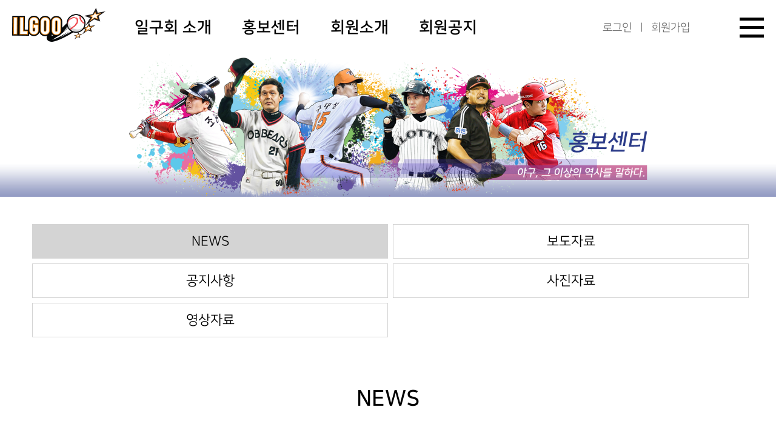

--- FILE ---
content_type: text/html; charset=euc-kr
request_url: http://ilgoo.com/bbs/board.php?bo_table=news_top
body_size: 5114
content:
<!-- <!DOCTYPE HTML PUBLIC "-//W3C//DTD HTML 4.01 Transitional//EN"> -->
<!DOCTYPE html>
<head>
<meta http-equiv="content-type" content="text/html; charset=euc-kr">
    <meta http-equiv="X-UA-Compatible">
    <meta name="viewport" content="width=device-width, initial-scale=1.0">
<title>일구회 홈페이지에 오신걸 환영합니다.</title>

<meta http-equiv='imagetoolbar' CONTENT='no'>

<script language="javascript">
// 자바스크립트에서 사용하는 전역변수 선언
var g4_path      = "..";
var g4_bbs       = "bbs";
var g4_bbs_img   = "img";
var g4_url       = "http://www.ilgoo.com";
var g4_is_member = "";
var g4_is_admin  = "";
var g4_bo_table  = "news_top";
var g4_sca       = "";
var g4_charset   = "euc-kr";
var g4_cookie_domain = ".ilgoo.com";
var g4_is_gecko  = navigator.userAgent.toLowerCase().indexOf("gecko") != -1;
var g4_is_ie     = navigator.userAgent.toLowerCase().indexOf("msie") != -1;
</script>
<script type="text/javascript" src="../js/common.js"></script>
<SCRIPT language=JavaScript src="/include/js/sitelink.js"></SCRIPT>
    <link rel="stylesheet" href="/n_style/import.css">
    <script src="https://cdn.jsdelivr.net/npm/swiper/swiper-bundle.min.js"></script>
    <link rel="stylesheet" href="https://cdn.jsdelivr.net/npm/swiper/swiper-bundle.min.css" />
</head>
<body>
    <div class="wrapper">

        <!-- header -->
<div class="pc-header-wrapper">
    <header class="header-wrapper">
        <div class="header-wrap">
            <div class="container-01">
                <!-- logo -->
                <div class="logo-wrap">
                    <a href="/" target="_top">
                        <img src="../../n_images/common/logo_01.png" alt="ILGOO">
                    </a>
                </div>

                <!-- gnb -->
                <nav class="gnb-wrap">
                    <ul class="gnb-list">
                        <li class="item">
                            <span class="item-cont">일구회 소개</span>
                            <div class="lnb-wrapper">
                                <div class="lnb-wrap">
                                    <ul class="lnb-list">
                                        <li class="item">
                                            <a href="../../n_introduction/greeting.php" class="item-cont">인사말</a>
                                        </li>
                                        <li class="item">
                                            <a href="../../n_introduction/organization_chart.php"
                                                class="item-cont">조직도</a>
                                        </li>
                                        <li class="item">
                                            <a href="../../n_introduction/ceo_history.php" class="item-cont">역대회장소개</a>
                                        </li>
                                        <li class="item">
                                            <a href="../../n_introduction/winner_list.php" class="item-cont">일구상 수상자</a>
                                        </li>
                                        <li class="item">
                                            <a href="../../n_introduction/address.php" class="item-cont">찾아오시는 길</a>
                                        </li>
                                    </ul>

                                    <button type="button" title="제품 하위메뉴 닫기" class="lnb-close-btn">
                                        <span class="line"></span>
                                        <span class="line"></span>
                                    </button>
                                </div>
                            </div>
                        </li>
                        <li class="item">
                            <span class="item-cont">홍보센터</span>
                            <div class="lnb-wrapper">
                                <div class="lnb-wrap">
                                    <ul class="lnb-list">
                                        <li class="item">
                                            <a href="/bbs/board.php?bo_table=news_top" class="item-cont">NEWS</a>
                                        </li>
                                        <li class="item">
                                            <a href="/bbs/board.php?bo_table=news_report" class="item-cont">보도자료</a>
                                        </li>
                                        <li class="item">
                                            <a href="/bbs/board.php?bo_table=board_notice" class="item-cont">공지사항</a>
                                        </li>
                                        <li class="item">
                                            <a href="/bbs/board.php?bo_table=gallery_ilgoo" class="item-cont">사진자료</a>
                                        </li>
                                        <li class="item">
                                            <a href="/bbs/board.php?bo_table=gallery_movie" class="item-cont">영상자료</a>
                                        </li>
                                    </ul>

                                    <button type="button" title="제품 하위메뉴 닫기" class="lnb-close-btn">
                                        <span class="line"></span>
                                        <span class="line"></span>
                                    </button>
                                </div>
                            </div>
                        </li>
                        <li class="item">
                            <span class="item-cont">회원소개</span>
                            <div class="lnb-wrapper">
                                <div class="lnb-wrap">
                                    <ul class="lnb-list">
                                        <li class="item">
                                            <a href="../../n_mem_introduction/member_register_list.php"
                                                class="item-cont">회원기록실</a>
                                        </li>
                                        <li class="item">
                                            <a href="/bbs/board.php?bo_table=ilgoo_company" class="item-cont">회원업체소개</a>
                                        </li>
                                        <li class="item">
                                            <a href="/bbs/board.php?bo_table=gallery_event3" class="item-cont">신입회원</a>
                                        </li>
										<li class="item">
                                            <a href="/bbs/board.php?bo_table=gallery_event2" class="item-cont">회원추모관</a>
                                        </li>
                                    </ul>

                                    <button type="button" title="제품 하위메뉴 닫기" class="lnb-close-btn">
                                        <span class="line"></span>
                                        <span class="line"></span>
                                    </button>
                                </div>
                            </div>
                        </li>
                        <li class="item">
                            <span class="item-cont">회원공지</span>
                            <div class="lnb-wrapper">
                                <div class="lnb-wrap">
                                    <ul class="lnb-list">
                                        <li class="item">
                                            <a href="/bbs/board.php?bo_table=board_notice_mb" class="item-cont">회원공지</a>
                                        </li>
                                        <li class="item">
                                            <a href="/bbs/board.php?bo_table=gallery_event" class="item-cont">회원소식</a>
                                        </li>
                                    </ul>

                                    <button type="button" title="제품 하위메뉴 닫기" class="lnb-close-btn">
                                        <span class="line"></span>
                                        <span class="line"></span>
                                    </button>
                                </div>
                            </div>
                        </li>
                    </ul>
                </nav>
            </div>

            <div class="container-02">
                <div class="sub-gnb-wrap">
                    <ul class="sub-gnb-list">

						<li class="item">
                            <a href="javascript:sitelink('login');" class="item-cont">로그인</a>
                        </li>
                        <li class="item">
                            <a href="javascript:sitelink('join');" class="item-cont">회원가입</a>
                        </li>
						
						
                    </ul>
				
				</div>

				

                <button type="button" title="전체 메뉴 열기" class="gnb-btn">
                    <span class="line"></span>
                    <span class="line"></span>
                    <span class="line"></span>
                </button>
            </div>
        </div>
    </header>

    <header class="full-header-wrapper">
        <div class="full-header-wrap">
            <div class="container-01">
                <div class="logo-wrap">
                    <a href="/">
                        <img src="../../n_images/common/logo_01.png" alt="ILGOO">
                    </a>
                </div>
            </div>

            <div class="container-02">
                <nav class="gnb-wrap">
                    <ul class="gnb-list">
                        <li class="item">
                            <a href="../../n_introduction/greeting.php" class="item-cont">일구회 소개</a>
                            <div class="lnb-wrap">
                                <ul class="lnb-list">
                                    <li class="item">
                                        <a href="../../n_introduction/greeting.php" class="item-cont">인사말</a>
                                    </li>
                                    <li class="item">
                                        <a href="../../n_introduction/organization_chart.php" class="item-cont">조직도</a>
                                    </li>
                                    <li class="item">
                                        <a href="../../n_introduction/ceo_history.php" class="item-cont">역대회장소개</a>
                                    </li>
                                    <li class="item">
                                        <a href="../../n_introduction/winner_list.php" class="item-cont">일구상 수상자</a>
                                    </li>
                                    <li class="item">
                                        <a href="../../n_introduction/address.php" class="item-cont">찾아오시는 길</a>
                                    </li>
                                </ul>
                            </div>
                        </li>
                        <li class="item">
                            <a href="/bbs/board.php?bo_table=news_top" class="item-cont">홍보센터</a>
                            <div class="lnb-wrap">
                                <ul class="lnb-list">
                                    <li class="item">
                                        <a href="/bbs/board.php?bo_table=news_top" class="item-cont">NEWS</a>
                                    </li>
                                    <li class="item">
                                        <a href="/bbs/board.php?bo_table=news_report" class="item-cont">보도자료</a>
                                    </li>
                                    <li class="item">
                                        <a href="/bbs/board.php?bo_table=board_notice" class="item-cont">공지사항</a>
                                    </li>
                                    <li class="item">
                                        <a href="/bbs/board.php?bo_table=gallery_ilgoo" class="item-cont">사진자료</a>
                                    </li>
                                    <li class="item">
                                        <a href="/bbs/board.php?bo_table=gallery_movie" class="item-cont">영상자료</a>
                                    </li>
                                </ul>
                            </div>
                        </li>
                        <li class="item">
                            <a href="#" class="item-cont">회원소개</a>
                            <div class="lnb-wrap">
                                <ul class="lnb-list">
                                    <li class="item">
                                        <a href="../../n_mem_introduction/member_register_list.php"
                                            class="item-cont">회원기록실</a>
                                    </li>
                                    <li class="item">
                                        <a href="/bbs/board.php?bo_table=ilgoo_company" class="item-cont">회원업체소개</a>
                                    </li>
                                    <li class="item">
                                        <a href="/bbs/board.php?bo_table=gallery_event3" class="item-cont">신입회원</a>
                                    </li>									
                                    <li class="item">
                                        <a href="/bbs/board.php?bo_table=gallery_event2" class="item-cont">회원추모관</a>
                                    </li>
                                </ul>
                            </div>
                        </li>
                        <li class="item">
                            <a href="#" class="item-cont">회원공지</a>
                            <div class="lnb-wrap">
                                <ul class="lnb-list">
                                    <li class="item">
                                        <a href="/bbs/board.php?bo_table=board_notice_mb" class="item-cont">회원공지</a>
                                    </li>
                                    <li class="item">
                                        <a href="/bbs/board.php?bo_table=gallery_event" class="item-cont">회원소식</a>
                                    </li>
                                </ul>
                            </div>
                        </li>
                        <li class="item">
                            <a href="#" class="item-cont">회원서비스</a>
                            <div class="lnb-wrap">
                                <ul class="lnb-list">

								   
									<li class="item">
                                        <a href="javascript:sitelink('login');" class="item-cont">로그인</a>
                                    </li>
                                    <li class="item">
                                        <a href="javascript:sitelink('join');" class="item-cont">회원가입</a>
                                    </li>
                                    <li class="item">
                                        <a href="javascript:sitelink('id_pw');" class="item-cont">아이디/비번 찾기</a>
                                    </li>

									
                                    <li class="item">
                                        <a href="javascript:sitelink('provision');" class="item-cont">이용약관</a>
                                    </li>
                                    <li class="item">
                                        <a href="javascript:sitelink('policy');" class="item-cont">개인정보처리방침</a>
                                    </li>
                                </ul>
                            </div>
                        </li>
                    </ul>
                </nav>
            </div>

            <div class="gnb-btn-wrap">
                <button type="button" title="전체 메뉴 닫기" class="gnb-btn close">
                    <span class="line"></span>
                    <span class="line"></span>
                    <span class="line"></span>
                </button>
            </div>
        </div>
    </header>
</div>

<header class="m-header-wrapper">
    <div class="m-header-wrap">
        <div class="container-01">
            <!-- logo -->
            <div class="logo-wrap">
                <a href="/">
                    <img src="../../n_images/common/logo_01.png" alt="ILGOO">
                </a>
            </div>

            <button type="button" title="메뉴 열기" class="gnb-btn open mo">
                <span class="line"></span>
                <span class="line"></span>
                <span class="line"></span>
            </button>
        </div>

        <div class="container-02">
            <div class="sub-gnb-wrap">
                <ul class="sub-gnb-list">
                    <li class="item">
                        <a href="javascript:sitelink('login');" class="item-cont">로그인</a>
                    </li>
                    <li class="item">
                        <a href="javascript:sitelink('join');" class="item-cont">회원가입</a>
                    </li>
                </ul>
            </div>

            <!-- gnb -->
            <nav class="gnb-wrap">
                <ul class="gnb-list">
                    <li class="item">
                        <span class="item-cont">일구회 소개</span>
                        <div class="lnb-wrapper">
                            <div class="lnb-wrap">
                                <ul class="lnb-list">
                                    <li class="item">
                                        <a href="../../n_introduction/greeting.php" class="item-cont">인사말</a>
                                    </li>
                                    <li class="item">
                                        <a href="../../n_introduction/organization_chart.php" class="item-cont">조직도</a>
                                    </li>
                                    <li class="item">
                                        <a href="../../n_introduction/ceo_history.php" class="item-cont">역대회장소개</a>
                                    </li>
                                    <li class="item">
                                        <a href="../../n_introduction/winner_list.php" class="item-cont">일구상 수상자</a>
                                    </li>
                                    <li class="item">
                                        <a href="../../n_introduction/address.php" class="item-cont">찾아오시는 길</a>
                                    </li>
                                </ul>
                            </div>
                        </div>
                    </li>
                    <li class="item">
                        <span class="item-cont">홍보센터</span>
                        <div class="lnb-wrapper">
                            <div class="lnb-wrap">
                                <ul class="lnb-list">
                                    <li class="item">
                                        <a href="/bbs/board.php?bo_table=news_top" class="item-cont">NEWS</a>
                                    </li>
                                    <li class="item">
                                        <a href="/bbs/board.php?bo_table=news_report" class="item-cont">보도자료</a>
                                    </li>
                                    <li class="item">
                                        <a href="/bbs/board.php?bo_table=board_notice" class="item-cont">공지사항</a>
                                    </li>
                                    <li class="item">
                                        <a href="/bbs/board.php?bo_table=gallery_ilgoo" class="item-cont">사진자료</a>
                                    </li>
                                    <li class="item">
                                        <a href="/bbs/board.php?bo_table=gallery_movie" class="item-cont">영상자료</a>
                                    </li>
                                </ul>
                            </div>
                        </div>
                    </li>
                    <li class="item">
                        <span class="item-cont">회원소개</span>
                        <div class="lnb-wrapper">
                            <div class="lnb-wrap">
                                <ul class="lnb-list">
                                    <li class="item">
                                        <a href="../../n_mem_introduction/member_register_list.php"
                                            class="item-cont">회원기록실</a>
                                    </li>
                                    <li class="item">
                                        <a href="/bbs/board.php?bo_table=ilgoo_company" class="item-cont">회원업체소개</a>
                                    </li>
                                    <li class="item">
                                        <a href="/bbs/board.php?bo_table=gallery_event3" class="item-cont">신입회원</a>
                                    </li>																		
									<li class="item">
                                            <a href="/bbs/board.php?bo_table=gallery_event2" class="item-cont">회원추모관</a>
                                    </li>
                                </ul>
                            </div>
                        </div>
                    </li>
                    <li class="item">
                        <span class="item-cont">회원공지</span>
                        <div class="lnb-wrapper">
                            <div class="lnb-wrap">
                                <ul class="lnb-list">
                                    <li class="item">
                                        <a href="/bbs/board.php?bo_table=board_notice_mb" class="item-cont">회원공지</a>
                                    </li>
                                    <li class="item">
                                        <a href="/bbs/board.php?bo_table=gallery_event" class="item-cont">회원소식</a>
                                    </li>
                                </ul>
                            </div>
                        </div>
                    </li>
                    <li class="item">
                        <a href="#" class="item-cont">회원서비스</a>
                        <div class="lnb-wrapper">
                            <div class="lnb-wrap">
                                <ul class="lnb-list">
                                    <li class="item">
                                        <a href="javascript:sitelink('login');" class="item-cont">로그인</a>
                                    </li>
                                    <li class="item">
                                        <a href="javascript:sitelink('join');" class="item-cont">회원가입</a>
                                    </li>
                                    <li class="item">
                                        <a href="javascript:sitelink('id_pw');" class="item-cont">아이디/비번 찾기</a>
                                    </li>
                                    <li class="item">
                                        <a href="javascript:sitelink('provision');" class="item-cont">이용약관</a>
                                    </li>
                                    <li class="item">
                                        <a href="javascript:sitelink('poiicy');" class="item-cont">개인정보처리방침</a>
                                    </li>
                                </ul>
                            </div>
                        </div>
                    </li>
                </ul>
            </nav>

            <button type="button" title="메뉴 닫기" class="gnb-btn close mo">
                <span class="line"></span>
                <span class="line"></span>
                <span class="line"></span>
            </button>
        </div>
    </div>
</header>        <div class="cont-area-wrap">
            <section class="banner-wrapper">
                <div class="banner-wrap">
                    <div class="banner-01">
                        <img src="../../n_images/contents/banner_02.png" alt="NEWS" class="pc-img">
                        <img src="../../n_images/contents/banner_02.png" alt="NEWS" class="m-img">
					</div>
                </div>
            </section>

            <!-- main-cont-area -->
            <main class="main-cont-area">

					
				<div class="tab-wrapper">
                    <div class="tab-wrap">
                        <ul class="tab-list">
                            <li class="item on">
                                <a href="/bbs/board.php?bo_table=news_top" class="item-cont">NEWS</a>
                            </li>
                            <li class="item">
                                <a href="/bbs/board.php?bo_table=news_report" class="item-cont">보도자료</a>
                            </li>
                            <li class="item">
                                <a href="/bbs/board.php?bo_table=board_notice" class="item-cont">공지사항</a>
                            </li>
                            <li class="item">
                                <a href="/bbs/board.php?bo_table=gallery_ilgoo" class="item-cont">사진자료</a>
                            </li>
                            <li class="item">
                                <a href="/bbs/board.php?bo_table=gallery_movie" class="item-cont">영상자료</a>
                            </li>
                        </ul>
                    </div>
                </div>

					
				<section class="default-section">
                    <div class="default-tit-wrap">
                        <h2 class="tit">NEWS</h2>

																										
                    </div><script language="javascript" src="../js/sideview.js"></script>

               <form name="fsearch" method="get" class="flex-row form-group">
						<input type="hidden" name="bo_table" value="news_top">
						<input type="hidden" name="sca" value="">
						<input type="hidden" name="sfl" value="wr_subject">
						<input type="hidden" name="sop" value="and"></td>
                        <div class="ui-inp type01 w-313">
                            <input type="text" name="stx" maxlength="15" itemname="검색어" required="" value="" class="inp" />
                        </div>
                        <button type="submit" class="btn btn-sm">
                            <span class="label">검색</span>
                        </button>
                    </form>

<br>
<form name="fboardlist" method="post" style="margin:0px;">
<input type='hidden' name='bo_table' value='news_top'>
<input type='hidden' name='sfl'  value=''>
<input type='hidden' name='stx'  value=''>
<input type='hidden' name='spt'  value=''>
<input type='hidden' name='page' value='1'>
<input type='hidden' name='sw'   value=''>

<!-- 게시판 목록 시작 -->
                    <div class="border-container">
                        <div class="list-cont-wrap type01">
                            <ul class="list-wrap">

					<li class="item">
						<a href="../bbs/board.php?bo_table=news_top&wr_id=1120" class="item-cont">      
					                    <div class="img-wrap">
                                            <img src='../data/file/news_top/2949701345_WoCSLs1j_1.jpg' style='width:213px;' title=' 1.jpg Hit: 340'>                                        </div>
                                        <div class="info-wrap">
                                            <span class="info tit">최강야구vs불꽃야구 갈등→韓 OB 모임이 나섰다, …</span>
                                            <div class="info cont">
                                                <p class="txt">
                                                    한국프로야구 OB모임 일구회가 야구 예능프로그램 최강야구와 불꽃야구의 갈등을 향해 목소리를 냈다.&nbsp;사단법인 일구회는 16일 "최근 배우 손지창 씨가 불꽃야구와 관...                                                </p>
                                            </div>
                                            <span class="info date">2026-01-16</span>
                                        </div>
									 </a>
								 </li>	  
		
					<li class="item">
						<a href="../bbs/board.php?bo_table=news_top&wr_id=1119" class="item-cont">      
					                    <div class="img-wrap">
                                            <img src='../data/file/news_top/2949701345_uEB2RgLt_1.jpg' style='width:213px;' title=' 1.jpg Hit: 154'>                                        </div>
                                        <div class="info-wrap">
                                            <span class="info tit">사단법인 일구회 “‘불꽃야구’, ‘최강야구’ …</span>
                                            <div class="info cont">
                                                <p class="txt">
                                                    사단법인 일구회가 야구 예능 ‘불꽃야구’, ‘최강야구’와 관련해 성명서를 발표했다.일구회는 16일 보도자료를 통해 “최근 배우 손지창 씨가 불꽃야구와 관련한 법원 ...                                                </p>
                                            </div>
                                            <span class="info date">2026-01-16</span>
                                        </div>
									 </a>
								 </li>	  
		
					<li class="item">
						<a href="../bbs/board.php?bo_table=news_top&wr_id=1118" class="item-cont">      
					                    <div class="img-wrap">
                                            <img src='../data/file/news_top/30605336_uNW4dh09_123.jpg' style='width:213px;' title=' 123.jpg Hit: 78'>                                        </div>
                                        <div class="info-wrap">
                                            <span class="info tit">일구회, 허구연 KBO 총재와 연천군 찾아 ‘연천 …</span>
                                            <div class="info cont">
                                                <p class="txt">
                                                    프로야구 OB 모임 일구회가 야구 발전에 힘써 온 연천군에 감사 인사를 전했다.일구회는 24일 연천군청을 방문했다. 허구연 KBO 총재, 김덕현 연천군수, 독립리그 연천 미...                                                </p>
                                            </div>
                                            <span class="info date">2025-12-29</span>
                                        </div>
									 </a>
								 </li>	  
		
					<li class="item">
						<a href="../bbs/board.php?bo_table=news_top&wr_id=1117" class="item-cont">      
					                    <div class="img-wrap">
                                            <img src='../data/file/news_top/30605336_qh2LAgOE_123.jpg' style='width:213px;' title=' 123.jpg Hit: 73'>                                        </div>
                                        <div class="info-wrap">
                                            <span class="info tit">일구회, &#039;11년간 독립야구단 운영&#039; 연…</span>
                                            <div class="info cont">
                                                <p class="txt">
                                                    프로야구 은퇴 선수 모임인 일구회는 24일 연천군청을 방문해 연천 미라클 독립야구단을 향한 지속적인 지원에 감사의 뜻을 전했다고 26일 밝혔다.연천군의 야구 지원 정책...                                                </p>
                                            </div>
                                            <span class="info date">2025-12-29</span>
                                        </div>
									 </a>
								 </li>	  
		
					<li class="item">
						<a href="../bbs/board.php?bo_table=news_top&wr_id=1116" class="item-cont">      
					                    <div class="img-wrap">
                                            <img src='../data/file/news_top/30605336_ItChqNQw_123.jpg' style='width:213px;' title=' 123.jpg Hit: 64'>                                        </div>
                                        <div class="info-wrap">
                                            <span class="info tit">"정부는 5만석 돔구장 건설 검토해달라" 일구회, …</span>
                                            <div class="info cont">
                                                <p class="txt">
                                                    프로/아마추어 야구 전·현직자들의 모임인 일구회가 최휘영(61) 문화체육관광부 장관의 돔구장 건설 주장을 환영했다.일구회는 "지난 16일 문화체육관광부 최휘영 장관이 ...                                                </p>
                                            </div>
                                            <span class="info date">2025-12-29</span>
                                        </div>
									 </a>
								 </li>	  
		
				 </ul>
                </div>
              </div>

<br><br>

<table width="100%" cellspacing="0" cellpadding="0" align="center">
  <tr>
    <td width="100%" align="center" height=30 valign=bottom>             &nbsp;<b><font style="font-family:돋움; font-size:16pt; color:orange;">1</font></b>  &nbsp;<a href='./board.php?bo_table=news_top&page=2'><b><font style="font-family:돋움; font-size:16pt; color:#797979">2</font></b></a> &nbsp;<a href='./board.php?bo_table=news_top&page=3'><b><font style="font-family:돋움; font-size:16pt; color:#797979">3</font></b></a> &nbsp;<a href='./board.php?bo_table=news_top&page=4'><b><font style="font-family:돋움; font-size:16pt; color:#797979">4</font></b></a> &nbsp;<a href='./board.php?bo_table=news_top&page=5'><b><font style="font-family:돋움; font-size:16pt; color:#797979">5</font></b></a> &nbsp;<a href='./board.php?bo_table=news_top&page=6'><b><font style="font-family:돋움; font-size:16pt; color:#797979">6</font></b></a> &nbsp;<a href='./board.php?bo_table=news_top&page=7'><b><font style="font-family:돋움; font-size:16pt; color:#797979">7</font></b></a> &nbsp;<a href='./board.php?bo_table=news_top&page=8'><b><font style="font-family:돋움; font-size:16pt; color:#797979">8</font></b></a> &nbsp;<a href='./board.php?bo_table=news_top&page=9'><b><font style="font-family:돋움; font-size:16pt; color:#797979">9</font></b></a> &nbsp;<a href='./board.php?bo_table=news_top&page=10'><b><font style="font-family:돋움; font-size:16pt; color:#797979">10</font></b></a> &nbsp;<a href='./board.php?bo_table=news_top&page=11'>다음</a> &nbsp;<a href='./board.php?bo_table=news_top&page=212'>맨끝</a>      </td>
  </tr>
</table>
<table width="100%" border="0" cellspacing="0" cellpadding="10" align="center">
  <tr>
    <td>             </td>
  </tr>
</table>
</form>

		</div>
	</section>
    </main>
  </div>



<!-- 게시판 목록 끝 -->                </section>
            </main>
        </div>
        
        <!-- footer -->
       <!-- footer -->
<footer class="footer-wrapper">
    <div class="footer-wrap">
        <div class="cont-container-01">
            <!-- logo -->
            <div class="logo-wrap">
                <a href="../../main.php">
                    <img src="../../n_images/common/logo_02.png" alt="ILGOO">
                </a>
            </div>

            <!-- pages and address -->
            <div class="info-wrap">
                <ul class="info pages-wrap">
                    <li class="item">
                        <a href="/join/sub05.html" class="item-cont">개인정보처리방침</a>
                    </li>
                    <li class="item">
                        <a href="/join/sub04.html" class="item-cont">이용약관</a>
                    </li>
                </ul>

                <address class="info address-wrap">
                    <span class="info company">
                        <span>사단법인 일구회</span>
                        <span>서울특별시 송파구 올림픽로 25 야구장내</span>
                    </span>2023-02-05

                    <span class="info tel-wrap">
                        <span class="item">
                            TEL : <a href="tel:024179701">02) 412-9701, 9702</a>
                        </span>
                        <span class="item">FAX : 02) 412-9703</span>
                    </span>
                </address>

                <div class="info copyright">
                    <p class="txt">Copyright(c) 2009 ilgoo club. All rights reserved.</p>
                </div>
            </div>
        </div>

        <!-- sns -->
        <div class="icon-list-wrap">
            <ul class="icon-list">
                <li class="item">
                    <a href="#" class="icon">
                        <img src="../../n_images/ico/youtube.png" alt="youtube">
                    </a>
                </li>
                <li class="item">
                    <a href="#" class="icon">
                        <img src="../../n_images/ico/instagram.png" alt="instagram">
                    </a>
                </li>
            </ul>
        </div>
    </div>
</footer>
    </div>

    <script src="../../n_js/content.js"></script>
    <script>
        var swiper = new Swiper(".mySwiper", {
            autoplay: {
                delay: 2500,
            },
            pagination: {
                el: ".swiper-pagination",
                clickable: true,
            },
            navigation: {
                nextEl: ".swiper-button-next",
                prevEl: ".swiper-button-prev",
            },
        });
    </script>

<script language="javascript" src="../js/wrest.js"></script>

<!-- 새창 대신 사용하는 iframe -->
<iframe width=0 height=0 name='hiddenframe' style='display:none;'></iframe>


</body>
</html>

<!-- 사용스킨 : news -->


--- FILE ---
content_type: text/css
request_url: http://ilgoo.com/n_style/import.css
body_size: 189
content:
@import url('/n_style/layout.css');
@import url('/n_style/content.css');
@import url('/n_style/common.css');
@import url('/n_style/component.css');
@import url('/n_style/media_screen.css');

--- FILE ---
content_type: text/css
request_url: http://ilgoo.com/n_style/layout.css
body_size: 2019
content:
@charset "UTF-8";
@import url("https://cdn.rawgit.com/moonspam/NanumSquare/master/nanumsquare.css"); /* 230214 추가 */
.hidden {
    overflow: hidden;
}

.m-img {
    display: none;
}

/* header, footer */
.footer-wrapper, .pc-header-wrapper {
    display: block;
    width: 100%;
}
.footer-wrapper .footer-wrap, .footer-wrapper .header-wrapper, .pc-header-wrapper .footer-wrap, .pc-header-wrapper .header-wrapper {
    max-width: 1320px;
    padding: 0 20px;
    width: 100%;
    margin: 0 auto;
}

/* footer */
.footer-wrapper {
    min-height: 165px;
    padding-top: 28px;
    padding-bottom: 20px;
    background-color: #e1e1e1;
}
.footer-wrapper .footer-wrap {
    display: flex;
    justify-content: space-between;
    align-items: center;
}
.footer-wrapper .footer-wrap .cont-container-01 {
    display: flex;
    align-items: center;
}
.footer-wrapper .footer-wrap .logo-wrap {
    display: block;
    width: 147px;
    margin-right: 32px;
}
.footer-wrapper .footer-wrap .info-wrap {
    display: block;
}
.footer-wrapper .footer-wrap .info-wrap > .info {
    display: block;
}
.footer-wrapper .footer-wrap .info-wrap > .info + .info {
    margin-top: 2px;
}
.footer-wrapper .footer-wrap .info-wrap .pages-wrap {
    display: flex;
}
.footer-wrapper .footer-wrap .info-wrap .pages-wrap > .item {
    display: block;
}
.footer-wrapper .footer-wrap .info-wrap .pages-wrap > .item > .item-cont {
    display: block;
    font-size: 18px;
}
.footer-wrapper .footer-wrap .info-wrap .pages-wrap > .item + .item {
    margin-left: 44px;
}
.footer-wrapper .footer-wrap .info-wrap .pages-wrap + .info {
    margin-top: 12px;
}
.footer-wrapper .footer-wrap .info-wrap .address-wrap {
    display: block;
}
.footer-wrapper .footer-wrap .info-wrap .address-wrap > .info {
    display: block;
    font-size: 14px;
}
.footer-wrapper .footer-wrap .info-wrap .address-wrap > .info * {
    font-size: inherit;
}
.footer-wrapper .footer-wrap .info-wrap .address-wrap > .info + .info {
    margin-top: 2px;
}
.footer-wrapper .footer-wrap .info-wrap .address-wrap > .info.tel-wrap > .item + .item {
    margin-left: 8px;
}
.footer-wrapper .footer-wrap .info-wrap .copyright {
    display: block;
}
.footer-wrapper .footer-wrap .info-wrap .copyright > .txt {
    font-size: 14px;
}
.footer-wrapper .footer-wrap .info-wrap .copyright > .txt * {
    font-size: inherit;
}

/* header */
.pc-header-wrapper {
    background-color: #fff;
    position: fixed;
    top: 0;
    left: 0;
    z-index: 100;
}
.pc-header-wrapper .header-wrap {
    display: flex;
    justify-content: space-between;
    align-items: center;
    height: 90px;
}
.pc-header-wrapper .header-wrap .container-01, .pc-header-wrapper .header-wrap .container-02 {
    display: flex;
    align-items: center;
    height: 100%;
}
.pc-header-wrapper .header-wrap .logo-wrap {
    display: block;
    width: 154px;
    margin-right: 38px;
}
.pc-header-wrapper .header-wrap .gnb-wrap {
    display: block;
    height: 100%;
}
.pc-header-wrapper .header-wrap .gnb-wrap .gnb-list {
    display: flex;
    height: 100%;
}
.pc-header-wrapper .header-wrap .gnb-wrap .gnb-list > .item {
    display: block;
    height: 100%;
    font-size: 26px;
    font-weight: 600;
}
.pc-header-wrapper .header-wrap .gnb-wrap .gnb-list > .item > .item-cont {
    display: flex;
    align-items: center;
    font-size: inherit;
    font-weight: inherit;
    cursor: pointer;
    height: 100%;
    padding: 0 10px;
}
.pc-header-wrapper .header-wrap .gnb-wrap .gnb-list > .item.on > .item-cont {
    position: relative;
}
.pc-header-wrapper .header-wrap .gnb-wrap .gnb-list > .item.on > .item-cont::after {
    content: "";
    position: absolute;
    bottom: -1px;
    left: 0;
    z-index: 2;
    width: 100%;
    height: 3px;
    background-color: #000;
}
.pc-header-wrapper .header-wrap .gnb-wrap .gnb-list > .item.on .lnb-wrapper {
    display: block;
}
.pc-header-wrapper .header-wrap .gnb-wrap .gnb-list > .item + .item {
    margin-left: 30px;
}
.pc-header-wrapper .header-wrap .gnb-wrap .lnb-wrapper {
    position: absolute;
    top: 100%;
    left: 0;
    z-index: 10;
    width: 100%;
    padding: 40px 0 20px 0;
    background-color: #fff;
    border-top: 1px solid #d4d4d4;
    border-bottom: 1px solid #d4d4d4;
    display: none;
}
.pc-header-wrapper .header-wrap .gnb-wrap .lnb-wrapper > .lnb-wrap {
    display: block;
    max-width: 1320px;
    padding: 0 20px;
    margin: 0 auto;
    position: relative;
}
.pc-header-wrapper .header-wrap .gnb-wrap .lnb-wrapper > .lnb-wrap .lnb-list {
    display: flex;
    flex-wrap: wrap;
}
.pc-header-wrapper .header-wrap .gnb-wrap .lnb-wrapper > .lnb-wrap .lnb-list > .item {
    width: 35%;
    margin-bottom: 20px;
}
.pc-header-wrapper .header-wrap .gnb-wrap .lnb-wrapper > .lnb-wrap .lnb-list > .item > .item-cont {
    font-size: 20px;
    color: #333;
}
.pc-header-wrapper .header-wrap .gnb-wrap .lnb-wrapper > .lnb-wrap .lnb-list > .item > .item-cont:hover {
    border-bottom: 1px solid #333;
}
.pc-header-wrapper .header-wrap .gnb-btn {
    margin-left: 82px;
}

.full-header-wrapper {
    position: absolute;
    top: 0;
    left: 0;
    z-index: 10;
    display: flex;
    justify-content: center;
    align-items: flex-start;
    width: 100%;
    padding-top: 17px;
    background-color: #fff;
    border-bottom: 1px solid #d4d4d4;
    display: none;
}
.full-header-wrapper.on {
    display: flex;
}
.full-header-wrapper .full-header-wrap {
    width: 100%;
    position: relative;
}
.full-header-wrapper .full-header-wrap .container-01 {
    max-width: 1320px;
    padding: 0 20px;
    margin: 0 auto;
}
.full-header-wrapper .full-header-wrap .container-01 .logo-wrap {
    display: block;
    position: relative;
    z-index: 2;
    width: 154px;
}
.full-header-wrapper .full-header-wrap .container-02 {
    max-height: 550px;
    overflow-y: auto;
}
.full-header-wrapper .full-header-wrap .container-02 .gnb-wrap {
    width: 100%;
    padding: 0 20px;
    padding-top: 40px;
    max-width: 1320px;
    margin: 0 auto;
}
.full-header-wrapper .full-header-wrap .container-02 .gnb-wrap .gnb-list {
    width: 100%;
    display: flex;
    flex-wrap: wrap;
}
.full-header-wrapper .full-header-wrap .container-02 .gnb-wrap .gnb-list > .item {
    width: 25%;
    margin-bottom: 40px;
}
.full-header-wrapper .full-header-wrap .container-02 .gnb-wrap .gnb-list > .item > .item-cont {
    font-weight: 600;
    font-size: 26px;
}
.full-header-wrapper .full-header-wrap .container-02 .gnb-wrap .gnb-list > .item > .item-cont:hover {
    border-bottom: 1px solid #000;
}
.full-header-wrapper .full-header-wrap .lnb-wrap {
    display: block;
    margin-top: 18px;
}
.full-header-wrapper .full-header-wrap .lnb-wrap > .lnb-list {
    display: block;
}
.full-header-wrapper .full-header-wrap .lnb-wrap > .lnb-list > .item {
    display: block;
}
.full-header-wrapper .full-header-wrap .lnb-wrap > .lnb-list > .item + .item {
    margin-top: 18px;
}
.full-header-wrapper .full-header-wrap .lnb-wrap > .lnb-list > .item > .item-cont {
    font-size: 20px;
    color: #333;
}
.full-header-wrapper .full-header-wrap .lnb-wrap > .lnb-list > .item > .item-cont:hover {
    border-bottom: 1px solid #333;
}
.full-header-wrapper .full-header-wrap .gnb-btn-wrap {
    position: absolute;
    top: 11px;
    left: 50%;
    transform: translateX(-50%);
    display: flex;
    justify-content: flex-end;
    width: 100%;
    max-width: 1320px;
    padding-right: 18px;
}

.sub-gnb-wrap {
    display: block;
}
.sub-gnb-wrap .sub-gnb-list {
    display: flex;
}
.sub-gnb-wrap .sub-gnb-list > .item {
    font-size: 18px;
    color: #6f6f6f;
    position: relative;
}
.sub-gnb-wrap .sub-gnb-list > .item + .item {
    margin-left: 16px;
    padding-left: 16px;
}
.sub-gnb-wrap .sub-gnb-list > .item + .item::before {
    content: "";
    display: block;
    position: absolute;
    left: 0;
    top: 50%;
    transform: translateY(-50%);
    width: 1px;
    height: 15px;
    background-color: #6f6f6f;
}
.sub-gnb-wrap .sub-gnb-list > .item > .item-cont {
    font-size: inherit;
    color: inherit;
}

.m-header-wrapper {
    position: fixed;
    z-index: 100;
    top: 0;
    left: 0;
    width: 100%;
    background-color: #fff;
    display: none;
}
.m-header-wrapper.on .m-header-wrap .gnb-btn.open {
    display: none;
}
.m-header-wrapper.on .m-header-wrap .container-02 {
    display: block;
}
.m-header-wrapper .m-header-wrap .container-01 {
    display: flex;
    justify-content: space-between;
    align-items: center;
    padding: 0 20px;
    height: 80px;
}
.m-header-wrapper .m-header-wrap .container-01 .logo-wrap {
    display: block;
    max-width: 120px;
}
.m-header-wrapper .m-header-wrap .container-02 {
    height: calc(100vh - 80px);
    overflow-y: auto;
    padding: 20px;
    display: none;
}
.m-header-wrapper .m-header-wrap .container-02 .gnb-wrap {
    padding: 40px 0;
}
.m-header-wrapper .m-header-wrap .container-02 .gnb-wrap .gnb-list {
    display: flex;
    flex-direction: column;
}
.m-header-wrapper .m-header-wrap .container-02 .gnb-wrap .gnb-list > .item {
    display: flex;
    flex-direction: column;
}
.m-header-wrapper .m-header-wrap .container-02 .gnb-wrap .gnb-list > .item + .item {
    margin-top: 40px;
}
.m-header-wrapper .m-header-wrap .container-02 .gnb-wrap .gnb-list > .item > .item-cont {
    font-size: 24px;
    font-weight: 600;
    position: relative;
}
.m-header-wrapper .m-header-wrap .container-02 .gnb-wrap .gnb-list > .item:not(.single) > .item-cont::after {
    content: "";
    position: absolute;
    display: block;
    top: 5px;
    right: 10px;
    transform: rotate(45deg);
    width: 14px;
    height: 14px;
    border: 1px solid #000;
    border-left: none;
    border-top: none;
    transition: 0.3s;
}
.m-header-wrapper .m-header-wrap .container-02 .gnb-wrap .gnb-list > .item.on > .item-cont::after {
    top: 13px;
    transform: rotate(225deg);
}
.m-header-wrapper .m-header-wrap .container-02 .gnb-wrap .gnb-list > .item.on .lnb-wrapper {
    display: block;
}
.m-header-wrapper .m-header-wrap .container-02 .gnb-wrap .gnb-list > .item .lnb-wrapper {
    display: block;
    padding-top: 20px;
    display: none;
}
.m-header-wrapper .m-header-wrap .container-02 .gnb-wrap .gnb-list > .item .lnb-wrapper .lnb-wrap .lnb-list > .item + .item {
    margin-top: 12px;
}
.m-header-wrapper .m-header-wrap .container-02 .gnb-wrap .gnb-list > .item .lnb-wrapper .lnb-wrap .lnb-list > .item > .item-cont {
    padding-left: 12px;
    display: block;
    width: 100%;
    font-size: 18px;
    color: #333;
}
.m-header-wrapper .m-header-wrap .container-02 .gnb-btn {
    position: absolute;
    top: 26px;
    right: 19px;
}

/* tab */
.tab-wrapper {
    display: flex;
    justify-content: center;
    padding: 0 20px;
}
.tab-wrapper > .tab-wrap > .tab-list {
    display: flex;
    flex-wrap: wrap;
}
.tab-wrapper > .tab-wrap > .tab-list > .item {
    display: block;
    min-width: 230px;
    border: 1px solid #d4d4d4;
    margin-left: 8px;
}
.tab-wrapper > .tab-wrap > .tab-list > .item:hover, .tab-wrapper > .tab-wrap > .tab-list > .item.on {
    background-color: #d4d4d4;
}
.tab-wrapper > .tab-wrap > .tab-list > .item > .item-cont {
    display: flex;
    justify-content: center;
    align-items: center;
    width: 100%;
    height: 100%;
    padding: 11px;
    font-size: 22px;
}

.txt-wrap {
    display: block;
    text-align: center;
}
.txt-wrap .txt {
    font-size: 20px;
}
.txt-wrap .txt + .txt {
    margin-top: 61px;
}
.txt-wrap .txt.f-gray {
    color: #545454;
}
.txt-wrap .txt.txt-20 {
    font-size: 20px;
}
.txt-wrap .txt.txt-24 {
    font-size: 24px;
}
.txt-wrap .txt.txt-30 {
    font-size: 30px;
}
.txt-wrap .row-txt-wrap > * + * {
    margin-left: 10px;
}

/* 외 */
.default-tit-wrap {
    padding-top: 75px;
    padding-bottom: 53px;
}
.default-tit-wrap + .sub-banner-wrapper {
    margin-top: 22px;
}

.cont-area-wrap {
    display: block;
    margin-top: 90px;
}

.banner-wrapper {
    display: block;
}
.banner-wrapper + .main-cont-area {
    margin-top: 37px;
}
.banner-wrapper.main + .main-cont-area {
    margin-top: 53px;
}

.main-cont-area {
    display: block;
    margin: 0 auto;
    margin-bottom: 164px;
}
.main-cont-area .cont-area {
    display: flex;
    justify-content: space-between;
}
.main-cont-area .cont-area + .cont-area {
    margin-top: 55px;
}
.main-cont-area .cont-area.half .notice-wrap {
    width: calc((100% - 30px) / 2);
}
.main-cont-area .cont-area.half .list-wrap.type03 > .item {
    width: calc((100% - 30px) / 2);
}

/* ----- */

--- FILE ---
content_type: text/css
request_url: http://ilgoo.com/n_style/content.css
body_size: 2419
content:
* + .list-cont-wrap.type05 {
  margin-top: 63px;
}
* + .paging-wrapper {
  margin-top: 36px;
}

.member-info-cont-wrap h2 {
  margin-bottom: 21px;
}

.notice-wrap {
  width: 100%;
  position: relative;
}
.notice-wrap .tit-wrap {
  display: block;
  margin-bottom: 24px;
  padding: 0 70px 0 14px;
}
.notice-wrap .tit-wrap .tit {
  display: block;
  font-size: 30px;
  font-weight: 600;
}
.notice-wrap .cont-body {
  display: block;
}
.notice-wrap .cont-body .list-wrap.type01 {
  display: block;
}
.notice-wrap .cont-body .list-wrap.type01 > .item {
  display: block;
}
.notice-wrap .cont-body .list-wrap.type01 > .item + .item {
  border-top: 1px solid #d4d4d4;
}
.notice-wrap .cont-body .list-wrap.type01 > .item:first-child .item-cont {
  padding-top: 0;
}
.notice-wrap .cont-body .list-wrap.type01 > .item > .item-cont {
  display: flex;
  justify-content: space-between;
  align-items: center;
  padding: 14px 12px;
}
.notice-wrap .cont-body .list-wrap.type01 > .item > .item-cont .info {
  white-space: nowrap;
  line-height: 1;
}
.notice-wrap .cont-body .list-wrap.type01 > .item > .item-cont .info.cont {
  max-width: 430px;
  overflow: hidden;
  text-overflow: ellipsis;
  padding-right: 12px;
  color: #000;
  font-size: 20px;
}
.notice-wrap .cont-body .list-wrap.type01 > .item > .item-cont .info.date {
  display: block;
  color: #595959;
  font-size: 18px;
}
.notice-wrap .cont-body .list-wrap.type02 {
  display: flex;
  justify-content: space-between;
}
.notice-wrap .cont-body .list-wrap.type02 > .item {
  display: block;
  width: calc((100% - 30px) / 2);
}
.notice-wrap .cont-body .list-wrap.type02 > .item .item-cont {
  display: flex;
}
.notice-wrap .cont-body .list-wrap.type02 > .item .item-cont > .img-wrap {
  max-width: 300px;
  border: 1px solid #b7b7b7;
}
.notice-wrap .cont-body .list-wrap.type02 > .item .item-cont .txt-wrap {
  display: block;
  flex: 1;
  padding-left: 30px;
  text-align: left;
}
.notice-wrap .cont-body .list-wrap.type02 > .item .item-cont .txt-wrap .txt {
  display: block;
}
.notice-wrap .cont-body .list-wrap.type02 > .item .item-cont .txt-wrap .txt.cont {
  font-size: 22px;
  overflow: hidden;
  text-overflow: ellipsis;
  display: -webkit-box;
  -webkit-line-clamp: 3;
  -webkit-box-orient: vertical;
}
.notice-wrap .cont-body .list-wrap.type02 > .item .item-cont .txt-wrap .txt.desc {
  font-size: 20px;
  margin-top: 12px;
}
.notice-wrap .cont-body .list-wrap.type03 {
  display: flex;
}
.notice-wrap .cont-body .list-wrap.type03 > .item {
  display: block;
  width: calc((100% - 90px) / 4);
}
.notice-wrap .cont-body .list-wrap.type03 > .item + .item {
  margin-left: 30px;
}
.notice-wrap .cont-body .list-wrap.type03 > .item > .item-cont .img-wrap {
  border: 1px solid #b7b7b7;
}
.notice-wrap .cont-body .list-wrap.type03 > .item > .item-cont .txt-wrap {
  margin-top: 14px;
  padding: 0 12px;
}
.notice-wrap .cont-body .list-wrap.type03 > .item > .item-cont .txt-wrap > .txt {
  font-size: 22px;
  white-space: nowrap;
  overflow: hidden;
  text-overflow: ellipsis;
}
.notice-wrap .cont-body .exclusive-cont-wrap {
  display: block;
}
.notice-wrap .cont-body .exclusive-cont-wrap .item-cont {
  display: block;
}
.notice-wrap .cont-body .exclusive-cont-wrap .item-cont .txt-wrap {
  display: block;
  text-align: center;
  margin-top: 10px;
}
.notice-wrap .cont-body .exclusive-cont-wrap .item-cont .txt-wrap .txt {
  display: block;
  font-size: 24px;
}
.notice-wrap .more-btn {
  display: block;
  position: absolute;
  top: 11px;
  right: 12px;
}
.notice-wrap .more-btn > .label-txt {
  color: #595959;
}

.half-bg-box-cont {
  display: flex;
  width: 100%;
  max-width: 951px;
}
.half-bg-box-cont + .half-bg-box-cont {
  margin-top: 8px;
}
.half-bg-box-cont > [class*=cont-].cont-01 {
  padding: 24px 34px;
  background-color: #ebeae5;
  flex: 1;
  max-width: 318px;
}
.half-bg-box-cont > [class*=cont-].cont-01 > .tit {
  display: block;
  font-size: 36px;
  font-weight: 600;
}
.half-bg-box-cont > [class*=cont-].cont-01 > .desc {
  display: block;
  font-size: 24px;
  margin-top: 9px;
}
.half-bg-box-cont > [class*=cont-].cont-02 {
  display: block;
  background-color: #fcfafb;
  margin-left: 8px;
  padding: 24px 26px;
  flex: 1;
}
.half-bg-box-cont > [class*=cont-].cont-02 > .list-wrap {
  display: block;
}
.half-bg-box-cont > [class*=cont-].cont-02 > .list-wrap > .item {
  display: block;
}
.half-bg-box-cont > [class*=cont-].cont-02 > .list-wrap > .item + .item {
  margin-top: 19px;
}
.half-bg-box-cont > [class*=cont-].cont-02 > .list-wrap > .item:last-child > .item-cont {
  font-weight: 600;
}
.half-bg-box-cont > [class*=cont-].cont-02 > .list-wrap > .item > .item-cont {
  display: flex;
  color: #545454;
  font-size: 20px;
}
.half-bg-box-cont > [class*=cont-].cont-02 > .list-wrap > .item > .item-cont .tit {
  margin-right: 6px;
  white-space: nowrap;
}
.half-bg-box-cont > [class*=cont-].cont-02 > .list-wrap > .item > .item-cont > .tit, .half-bg-box-cont > [class*=cont-].cont-02 > .list-wrap > .item > .item-cont .info {
  display: inline-block;
  color: inherit;
  font-weight: inherit;
  font-size: inherit;
}

.list-cont-wrap {
  display: block;
}
.list-cont-wrap > .list-wrap {
  display: block;
}
.list-cont-wrap > .list-wrap > .item {
  display: block;
}
.list-cont-wrap.type01 > .list-wrap > .item + .item, .list-cont-wrap.type02 > .list-wrap > .item + .item {
  border-top: 1px solid #d4d4d4;
}
.list-cont-wrap.type01 > .list-wrap > .item > .item-cont {
  display: flex;
  padding: 19px;
}
.list-cont-wrap.type01 > .list-wrap > .item > .item-cont > .img-wrap {
  min-width: 213px;
  max-width: 213px;
}
.list-cont-wrap.type01 > .list-wrap > .item > .item-cont > .info-wrap {
  flex: 1;
  width: 100%;
  display: block;
  padding: 12px 0 0 0;
  margin-left: 35px;
  overflow: hidden;
  padding-right: 140px;
  position: relative;
}
.list-cont-wrap.type01 > .list-wrap > .item > .item-cont > .info-wrap > .info {
  font-size: 20px;
  display: block;
}
.list-cont-wrap.type01 > .list-wrap > .item > .item-cont > .info-wrap > .info.tit {
  font-weight: 600;
  white-space: nowrap;
  text-overflow: ellipsis;
  overflow: hidden;
}
.list-cont-wrap.type01 > .list-wrap > .item > .item-cont > .info-wrap > .info.cont {
  width: 100%;
  margin-top: 12px;
  overflow: hidden;
  text-overflow: ellipsis;
 /* display: -webkit-box; */
  -webkit-line-clamp: 2;
  -webkit-box-orient: vertical;
}
.list-cont-wrap.type01 > .list-wrap > .item > .item-cont > .info-wrap > .info.cont > .txt {
  font-size: inherit;
  color: #545454;
  line-height: 2.2;
}
.list-cont-wrap.type01 > .list-wrap > .item > .item-cont > .info-wrap > .info.date {
  position: absolute;
  top: 12px;
  right: 0;
  color: #545454;
}
.list-cont-wrap.type02 > .list-wrap > .item > .item-cont {
  display: flex;
  align-items: flex-start;
  justify-content: space-between;
  padding: 24px 37px;
}
.list-cont-wrap.type02 > .list-wrap > .item > .item-cont .cont-container {
  display: flex;
}
.list-cont-wrap.type02 > .list-wrap > .item > .item-cont .img-wrap {
  max-width: 132px;
}
.list-cont-wrap.type02 > .list-wrap > .item > .item-cont .info-cont-wrap {
  margin-left: 30px;
}
.list-cont-wrap.type03 {
  padding: 51px 27px;
}
.list-cont-wrap.type03 .list-wrap {
  display: flex;
  flex-wrap: wrap;
}
.list-cont-wrap.type03 .list-wrap > .item {
  width: calc((100% - 111px) / 4);
  margin-right: 37px;
}
.list-cont-wrap.type03 .list-wrap > .item:nth-child(4n) {
  margin-right: 0;
}
.list-cont-wrap.type03 .list-wrap > .item:nth-child(n+5) {
  margin-top: 29px;
}
.list-cont-wrap.type03 .list-wrap > .item > .item-cont {
  display: block;
}
.list-cont-wrap.type03 .list-wrap > .item > .item-cont > .info-wrap {
  display: block;
  margin-top: 16px;
  text-align: center;
}
.list-cont-wrap.type03 .list-wrap > .item > .item-cont > .info-wrap > .info {
  display: block;
  font-size: 18px;
  color: #545454;
}
.list-cont-wrap.type03 .list-wrap > .item > .item-cont > .info-wrap > .info.tit {
  white-space: nowrap;
  overflow: hidden;
  text-overflow: ellipsis;
}
.list-cont-wrap.type03 .list-wrap > .item > .item-cont > .info-wrap > .info + .info {
  margin-top: 8px;
}
.list-cont-wrap.type04 > .list-wrap {
  display: flex;
}
.list-cont-wrap.type04 > .list-wrap > .item {
  position: relative;
}
.list-cont-wrap.type04 > .list-wrap > .item + .item {
  padding-left: 13px;
  margin-left: 13px;
}
.list-cont-wrap.type04 > .list-wrap > .item + .item::after {
  content: "";
  display: block;
  position: absolute;
  top: 50%;
  transform: translateY(-50%);
  left: 0;
  width: 1px;
  height: 15px;
  background-color: #222;
}
.list-cont-wrap.type04 > .list-wrap > .item .item-cont {
  display: block;
}
.list-cont-wrap.type04 > .list-wrap > .item .item-cont > .txt {
  display: block;
  color: #222;
}
.list-cont-wrap.type05 > .list-wrap > .item {
  padding-left: 313px;
}
.list-cont-wrap.type05 > .list-wrap > .item > .item-cont {
  display: block;
  padding: 22px 0;
}
.list-cont-wrap.type05 > .list-wrap > .item > .item-cont .info-wrap {
  display: flex;
  align-items: center;
}
.list-cont-wrap.type05 > .list-wrap > .item > .item-cont .info-wrap .info {
  display: block;
  color: #545454;
}
.list-cont-wrap.type05 > .list-wrap > .item > .item-cont .info-wrap .info.tit {
  width: 100px;
  font-size: 20px;
  white-space: nowrap;
}
.list-cont-wrap.type05 > .list-wrap > .item > .item-cont .info-wrap .info.txt {
  margin-left: 24px;
  font-size: 26px;
  flex: 1;
}
.list-cont-wrap.type05 > .list-wrap > .item + .item {
  border-top: 1px solid #d4d4d4;
}

.info-cont-wrap {
  display: block;
}
.info-cont-wrap.type01 > .info-cont {
  display: flex;
}
.info-cont-wrap.type01 > .info-cont + .info-cont {
  margin-top: 20px;
}
.info-cont-wrap.type01 > .info-cont > .info-set {
  display: flex;
}
.info-cont-wrap.type01 > .info-cont > .info-set + .info-set {
  margin-left: 60px;
}
.info-cont-wrap.type01 > .info-cont > .info-set .info {
  font-size: 20px;
}
.info-cont-wrap.type01 > .info-cont > .info-set .info + .info {
  margin-left: 23px;
}
.info-cont-wrap.type01 > .info-cont > .info-set .info.tit {
  font-weight: 600;
  white-space: nowrap;
}
.info-cont-wrap.type01 > .info-cont > .info-set .info.txt {
  color: #545454;
}
.info-cont-wrap.type02 {
  display: flex;
  justify-content: space-between;
  padding: 20px 29px;
}
.info-cont-wrap.type02 + .info-cont-wrap.type02 {
  border-top: 1px solid #d4d4d4;
}
.info-cont-wrap.type02 > .info-cont {
  display: flex;
  align-items: center;
}
.info-cont-wrap.type02 > .info-cont > .info {
  display: block;
  font-size: 20px;
  color: #545454;
}
.info-cont-wrap.type02 > .info-cont > .info.num01 {
  width: 77px;
  padding-right: 12px;
}
.info-cont-wrap.type02 > .info-cont > .info.num02 {
  width: 65px;
  text-align: right;
}
.info-cont-wrap.type02 > .info-cont > .info.date {
  width: 110px;
  margin-right: 10px;
}
.info-cont-wrap.type02 > .info-cont > .info:not(.tit) {
  white-space: nowrap;
}
.info-cont-wrap.type02 > .info-cont > .info.tit {
  font-size: 24px;
  color: #000;
  margin: 0;
  flex: 1;
}

.paging-wrapper {
  display: flex;
  justify-content: center;
}
.paging-wrapper > .paging-wrap {
  display: flex;
}
.paging-wrapper > .paging-wrap .paging-nav {
  display: flex;
}
.paging-wrapper > .paging-wrap .paging-num-nav {
  display: block;
  margin: 0 23px;
}
.paging-wrapper > .paging-wrap .paging-num-nav > .list-wrap {
  display: flex;
}
.paging-wrapper > .paging-wrap .paging-num-nav > .list-wrap > .items {
  display: flex;
}
.paging-wrapper > .paging-wrap .paging-num-nav > .list-wrap > .items + .items {
  margin-left: 8px;
}
.paging-wrapper > .paging-wrap .paging-num-nav > .list-wrap > .items .item {
  display: block;
}
.paging-wrapper > .paging-wrap .paging-num-nav > .list-wrap > .items .item + .item {
  margin-left: 8px;
}

.paging-btn {
  display: flex;
  align-items: center;
  justify-content: center;
  width: 33px;
  height: 33px;
  background-color: #fff;
  border: 1px solid #d4d4d4;
}
.paging-btn.on, .paging-btn:hover {
  background-color: #d4d4d4;
}
.paging-btn + .paging-btn {
  margin-left: 8px;
}
.paging-btn > .btn-label {
  display: block;
  font-size: 20px;
  line-height: 1;
}

.ui-inp {
  display: block;
}
.ui-inp .inp {
  display: block;
}
.ui-inp.type01 {
  border: 4px solid #494949;
}
.ui-inp.type01 .inp {
  width: 100%;
  height: 41px;
  padding: 12px;
}
.ui-inp.type02 .inp {
  font-size: 28px;
  display: block;
  width: 100%;
  height: 70px;
  border: 0;
  border-bottom: 1px solid #d4d4d4;
  padding: 12px 17px;
}
.ui-inp.type02 .inp::placeholder {
  color: #424242;
}
.ui-inp.type02 .inp:focus, .ui-inp.type02 .inp:focus-visible {
  border-color: #000;
  transition: 0.2s;
}
.ui-inp.type02[class*=ico-] {
  position: relative;
}
.ui-inp.type02[class*=ico-] .inp {
  padding-left: 70px;
}
.ui-inp.type02[class*=ico-]::after {
  content: "";
  display: block;
  position: absolute;
  top: 50%;
  transform: translateY(-50%);
  left: 24px;
  background-size: cover;
}
.ui-inp.type02[class*=ico-].ico-key::after {
  background-image: url("./../n_images/ico/key.png");
  width: 25px;
  height: 26px;
}
.ui-inp.type02[class*=ico-].ico-computer::after {
  background-image: url("./../n_images/ico/computer.png");
  width: 30px;
  height: 26px;
}

.board-view-wrapper {
  display: block;
}
.board-view-wrapper > .board-view-wrap {
  display: block;
}
.board-view-wrapper > .board-view-wrap .main-cont-wrap {
  padding: 49px 47px;
}
.board-view-wrapper > .board-view-wrap .info-cont-wrap + .main-cont-wrap {
  border-top: 1px solid #d4d4d4;
}
.board-view-wrapper > .board-view-wrap .info-cont-wrap.type02 > .info-cont {
  align-items: flex-start;
}
.board-view-wrapper > .board-view-wrap .info-cont-wrap.type02 > .info-cont .info:not(.tit) {
  margin-top: 3px;
}
.board-view-wrapper > .board-view-wrap .info-cont-wrap.type02 > .info-cont .tit {
  padding-right: 30px;
}

.board-list-wrapper > .board-list-wrap > .list-wrap .info-cont.tit-wrap {
  width: 70%;
}
.board-list-wrapper > .board-list-wrap > .list-wrap .info-cont.tit-wrap .info.tit {
  color: #545454;
  font-size: 20px;
}

.ellipsis {
  white-space: nowrap;
  overflow: hidden;
  text-overflow: ellipsis;
}

.w-313 {
  width: 100%;
  max-width: 313px;
}

.form-group {
  display: flex;
  flex-direction: row;
  justify-content: center;
}
.form-group .ui-inp + .btn {
  margin-left: 9px;
}

.board-txt-wrap img + *, .board-txt-wrap iframe + *, .board-txt-wrap .video-wrap + * {
  margin-top: 40px;
}

.video-wrap {
  position: relative;
  padding-bottom: 50%;
}
.video-wrap iframe {
  width: 100% !important;
  height: 100% !important;
  position: absolute !important;
}

.organization-chart-w {
  max-width: 849px;
}

.ceo-history-w {
  max-width: 798px;
}

/* ----- */

/*# sourceMappingURL=content.css.map */


--- FILE ---
content_type: text/css
request_url: http://ilgoo.com/n_style/common.css
body_size: 1042
content:
@charset "UTF-8";
* {
    padding: 0;
    margin: 0;
    list-style: none;
    font-style: normal;
    text-decoration: none;
    color: #000;
    word-break: break-all;
    font-family: "NanumSquare", sans-serif; /* 230214 추가 */
    box-sizing: border-box;
    line-height: 1.5;
    font-size: 16px;
}

.m-br {
    display: none;
}

button {
    cursor: pointer;
    box-sizing: border-box;
    border: 0;
    background-color: transparent;
}

input {
    /*all: unset;*/
    box-sizing: border-box;
}

.img-wrap {
    display: block;
    width: 100%;
}

img {
    all: unset;
    /*display: block;*/
    width: 100%; 
}

.border-container {
    border-top: 4px solid #d4d4d4;
    border-bottom: 1px solid #d4d4d4;
}

.ta-c {
    text-align: center;
}

.ta-l {
    text-align: left;
}

.ta-r {
    text-align: right;
}

.green-c63 {
    color: #407c63 !important;
}

.m-w-821 {
    max-width: 821px;
}

.board-txt {
    color: #545454;
    font-size: 20px;
    line-height: 2.2;
}

.overflow-x-auto {
    overflow-x: auto;
}

/* ----- */

--- FILE ---
content_type: text/css
request_url: http://ilgoo.com/n_style/component.css
body_size: 1027
content:
.icon-list-wrap {
  display: block;
}
.icon-list-wrap .icon-list {
  display: flex;
}
.icon-list-wrap .icon-list > .item {
  display: block;
}
.icon-list-wrap .icon-list > .item > .icon {
  display: flex;
  align-items: center;
  justify-content: center;
  width: 62px;
  height: 62px;
  padding: 14px;
  border-radius: 50%;
  background-color: #9d9d9d;
}
.icon-list-wrap .icon-list > .item + .item {
  margin-left: 23px;
}

.gnb-btn {
  display: block;
}
.gnb-btn > .line {
  display: block;
  width: 40px;
  height: 5px;
  background-color: #000;
}
.gnb-btn > .line + .line {
  margin-top: 9px;
}
.gnb-btn.close .line {
  transform-origin: left;
}
.gnb-btn.close .line:first-child {
  transform: rotate(45deg);
}
.gnb-btn.close .line:nth-child(2) {
  opacity: 0;
}
.gnb-btn.close .line:last-child {
  transform: rotate(-45deg);
}
.gnb-btn.mo > .line {
  width: 30px;
  height: 3px;
}
.gnb-btn.mo > .line + .line {
  margin-top: 8px;
}

.lnb-close-btn {
  display: block;
  position: absolute;
  right: 20px;
  top: 0;
}
.lnb-close-btn > .line {
  display: block;
  width: 30px;
  height: 2px;
  background-color: #000;
  transition: 0.2s;
  transform-origin: left;
}
.lnb-close-btn > .line + .line {
  margin-top: 20px;
}
.lnb-close-btn > .line:first-child {
  transform: rotate(45deg);
}
.lnb-close-btn > .line:last-child {
  transform: rotate(-45deg);
}

.default-tit-wrap {
  display: block;
  text-align: center;
}
.default-tit-wrap .tit {
  display: block;
  font-weight: 600;
  font-size: 36px;
}

.btn {
  display: flex;
  justify-content: center;
  align-items: center;
  width: 100%;
  background-color: #494949;
}
.btn > .label {
  color: #fff;
  font-size: 20px;
}
.btn.btn-sm {
  width: auto;
  padding: 5px 10px;
  min-width: 116px;
}
.btn.btn-md {
  width: auto;
  padding: 10px;
  min-width: 167px;
}

.sub-banner-wrapper + * {
  margin-top: 77px;
}

.column-center, .btn-wrap {
  display: flex;
  flex-direction: column;
  align-items: center;
}

.form-group + * {
  margin-top: 31px;
}

* + .btn-wrap {
  margin-top: 67px;
}
* + .tbl-wrapper {
  margin-top: 17px;
}

.border-container + .form-group {
  margin-top: 36px;
}

.main-cont-area .default-section:first-child .default-tit-wrap {
  padding-top: 22px;
}

.login-form-wrap {
  display: block;
  width: 100%;
  max-width: 636px;
}
.login-form-wrap .form-group {
  display: flex;
  flex-direction: column;
}
.login-form-wrap .list-cont-wrap.type04 {
  display: flex;
  justify-content: center;
  margin-top: 50px;
}
.login-form-wrap .btn {
  margin-top: 48px;
}

.default-section {
  max-width: 1320px;
  padding: 0 20px;
  margin: 0 auto;
}

.member-info-cont-wrap {
  display: block;
  width: 100%;
}
.member-info-cont-wrap .info-cont-area {
  display: flex;
  flex-direction: column;
  align-items: center;
  width: 100%;
}
.member-info-cont-wrap .info-cont-area + .info-cont-area {
  padding-top: 47px;
  margin-top: 47px;
}
.member-info-cont-wrap .info-cont-area .img-wrap {
  max-width: 347px;
  margin-bottom: 47px;
}
.member-info-cont-wrap .info-cont-area + .info-cont-area {
  border-top: 1px solid #d4d4d4;
}
.member-info-cont-wrap + .btn {
  margin-top: 78px;
}

.txt-list-wrap {
  display: block;
}
.txt-list-wrap > .item {
  display: block;
  color: #545454;
  font-size: 20px;
}
.txt-list-wrap > .item + .item {
  margin-top: 18px;
}

.tbl-wrapper {
  display: block;
  width: 100%;
}
.tbl-wrapper.m-w-821 .tbl-wrap.type01 {
  min-width: 821px;
}
.tbl-wrapper .tbl-wrap.type01 {
  min-width: 1280px;
  border-top: 1px solid #e8e8e8;
  border-spacing: 0;
}
.tbl-wrapper .tbl-wrap.type01 th, .tbl-wrapper .tbl-wrap.type01 td {
  color: #6b6b6b;
  border-bottom: 1px solid #e8e8e8;
  padding: 12px 0;
  text-align: center;
  font-size: 18px;
  white-space: nowrap;
}
.tbl-wrapper .tbl-wrap.type01 tfoot {
  background-color: #e8e8e8;
  font-weight: 600;
}
.tbl-wrapper .tbl-wrap.type01 tfoot td {
  color: #545454;
}

/* ----- */

/*# sourceMappingURL=component.css.map */


--- FILE ---
content_type: text/css
request_url: http://ilgoo.com/n_style/media_screen.css
body_size: 1284
content:
@media screen and (max-width: 1500px) {
  .tab-wrapper > .tab-wrap > .tab-list > .item {
    width: calc(50% - 8px);
  }
  .tab-wrapper > .tab-wrap > .tab-list > .item:nth-child(n+3) {
    margin-top: 8px;
  }
}
@media screen and (max-width: 1300px) {
  .list-cont-wrap.type01 > .list-wrap > .item > .item-cont {
    flex-direction: column;
    align-items: center;
    padding: 20px;
  }
  .list-cont-wrap.type01 > .list-wrap > .item > .item-cont > .img-wrap {
    max-width: 500px;
  }
  .list-cont-wrap.type01 > .list-wrap > .item > .item-cont > .info-wrap {
    margin-left: 0;
    padding-right: 0;
  }
  .list-cont-wrap.type01 > .list-wrap > .item > .item-cont > .info-wrap > .info.date {
    position: static;
    margin-top: 5px;
  }
  .list-cont-wrap.type03 {
    padding: 20px;
  }
  .list-cont-wrap.type03 .list-wrap > .item {
    width: calc((100% - 37px) / 2);
    margin-right: 37px;
  }
  .list-cont-wrap.type03 .list-wrap > .item:nth-child(2n) {
    margin-right: 0;
  }
  .list-cont-wrap.type03 .list-wrap > .item:nth-child(n+3) {
    margin-top: 29px;
  }
  .list-cont-wrap.type05 > .list-wrap > .item {
    padding-left: 20px;
  }
  .notice-wrap .cont-body .list-wrap.type02 {
    flex-direction: column;
  }
  .notice-wrap .cont-body .list-wrap.type02 > .item {
    width: 100%;
  }
  .notice-wrap .cont-body .list-wrap.type02 > .item + .item {
    padding-left: 0;
    margin-top: 30px;
  }
  .notice-wrap .cont-body .list-wrap.type02 > .item .item-cont .txt-wrap {
    display: flex;
    flex-direction: column;
    justify-content: space-between;
  }
  .notice-wrap .cont-body .list-wrap.type03 {
    flex-wrap: wrap;
    justify-content: space-between;
  }
  .notice-wrap .cont-body .list-wrap.type03 > .item {
    width: calc((100% - 30px) / 2);
  }
  .notice-wrap .cont-body .list-wrap.type03 > .item + .item {
    margin-left: 0;
  }
  .notice-wrap .cont-body .list-wrap.type03 > .item:nth-child(n+3) {
    margin-top: 30px;
  }
  .main-cont-area .cont-area {
    flex-direction: column;
  }
  .main-cont-area .cont-area.half .notice-wrap {
    width: 100%;
  }
  .main-cont-area .cont-area.half .notice-wrap + .notice-wrap {
    margin-top: 55px;
  }
  .list-cont-wrap.type02 > .list-wrap > .item > .item-cont {
    flex-direction: column;
  }
  .list-cont-wrap.type02 > .list-wrap > .item > .item-cont .cont-container {
    flex-direction: column;
  }
  .list-cont-wrap.type02 > .list-wrap > .item > .item-cont .info-cont-wrap {
    margin-top: 30px;
    margin-left: 0;
  }
  .list-cont-wrap.type02 > .list-wrap > .item > .item-cont .btn {
    margin-top: 30px;
  }
}
@media screen and (max-width: 1260px) {
  .pc-header-wrapper {
    display: none !important;
  }
  .m-header-wrapper {
    display: block !important;
  }
  .cont-area-wrap {
    margin-top: 80px;
  }
}
@media screen and (max-width: 1020px) {
  .half-bg-box-cont {
    flex-direction: column;
  }
  .half-bg-box-cont + .half-bg-box-cont {
    margin-top: 16px;
  }
  .half-bg-box-cont > [class*=cont-].cont-01 {
    width: 100%;
    flex: none;
    max-width: none;
  }
  .half-bg-box-cont > [class*=cont-].cont-02 {
    margin-left: 0;
    flex: none;
    margin-top: 8px;
  }
  .board-view-wrapper > .board-view-wrap .main-cont-wrap {
    padding: 29px;
  }
  .board-view-wrapper > .board-view-wrap .info-cont-wrap.type02 > .info-cont .tit {
    padding-right: 0;
  }
  .board-view-wrapper .info-cont-wrap.type02 {
    flex-direction: column;
    align-items: flex-end;
  }
  .board-view-wrapper .info-cont-wrap.type02 > .info-cont + .info-cont {
    margin-top: 20px;
  }
}
@media screen and (max-width: 840px) {
  .tab-wrapper > .tab-wrap > .tab-list > .item {
    width: 100%;
  }
  .tab-wrapper > .tab-wrap > .tab-list > .item + .item {
    margin-top: 8px;
  }
  .footer-wrapper .footer-wrap .cont-container-01 {
    flex-direction: column;
  }
  .footer-wrapper .footer-wrap .logo-wrap {
    margin-right: 0;
    margin-bottom: 24px;
  }
  .txt-wrap.m-br-none br {
    display: none;
  }
  .info-cont-wrap.type01 > .info-cont {
    flex-direction: column;
  }
  .info-cont-wrap.type01 > .info-cont > .info-set .info.tit {
    width: 55px;
  }
  .info-cont-wrap.type01 > .info-cont > .info-set + .info-set {
    margin-left: 0;
    margin-top: 20px;
  }
  .banner-wrapper {
    height: 180px;
  }
  .banner-wrapper.main {
    height: calc(100vh - 80px);
  }
  .banner-wrapper .banner-wrap {
    display: block;
    width: 100%;
    height: 100%;
  }
  .banner-wrapper .banner-wrap .swiper-slide, .banner-wrapper .banner-wrap .banner-01 {
    width: 100%;
    height: 100%;
    overflow: hidden;
    position: relative;
  }
  .banner-wrapper .banner-wrap .swiper-slide > img, .banner-wrapper .banner-wrap .banner-01 > img {
    width: auto;
    position: absolute;
    top: 0;
    left: 50%;
    transform: translateX(-50%);
    height: 100%;
  }
  .m-img {
    display: block;
  }
  .pc-img {
    display: none;
  }
}
@media screen and (max-width: 800px) {
  .paging-wrapper {
    display: flex;
    justify-content: center;
  }
  .paging-wrapper > .paging-wrap {
    align-items: center;
  }
  .paging-wrapper > .paging-wrap .paging-num-nav {
    display: block;
    margin: 0 23px;
  }
  .paging-wrapper > .paging-wrap .paging-num-nav > .list-wrap {
    flex-direction: column;
  }
  .paging-wrapper > .paging-wrap .paging-num-nav > .list-wrap > .items {
    display: flex;
  }
  .paging-wrapper > .paging-wrap .paging-num-nav > .list-wrap > .items + .items {
    margin-left: 0;
    margin-top: 8px;
  }
  .board-list-wrapper .info-cont-wrap.type02 > .info-cont > .info.date {
    margin-right: 0;
  }
  .board-list-wrapper .info-cont-wrap.type02 > .info-cont > .info:not(.tit, .date) {
    display: none;
  }
}
@media screen and (max-width: 650px) {
  .m-br {
    display: block;
  }
  .footer-wrapper .footer-wrap {
    flex-direction: column;
    align-items: center;
  }
  .footer-wrapper .footer-wrap .icon-list-wrap {
    margin-top: 24px;
  }
  .notice-wrap .cont-body .list-wrap.type02 {
    flex-direction: column;
  }
  .notice-wrap .cont-body .list-wrap.type02 > .item {
    width: 100%;
  }
  .notice-wrap .cont-body .list-wrap.type02 > .item + .item {
    padding-left: 0;
    margin-top: 30px;
  }
  .notice-wrap .cont-body .list-wrap.type02 > .item .item-cont {
    flex-direction: column;
  }
  .notice-wrap .cont-body .list-wrap.type02 > .item .item-cont .img-wrap {
    max-width: none;
  }
  .notice-wrap .cont-body .list-wrap.type02 > .item .item-cont .txt-wrap {
    margin-top: 16px;
    padding-left: 0;
  }
  .list-cont-wrap.type02 > .list-wrap > .item > .item-cont {
    align-items: center;
  }
  .list-cont-wrap.type02 > .list-wrap > .item > .item-cont .cont-container .img-wrap {
    max-width: none;
  }
  .board-list-wrapper > .board-list-wrap > .list-wrap .info-cont.tit-wrap {
    width: 65%;
  }
  .half-bg-box-cont > [class*=cont-].cont-02 > .list-wrap > .item > .item-cont {
    flex-direction: column;
  }
}
@media screen and (max-width: 500px) {
  .paging-wrapper > .paging-wrap {
    flex-direction: column;
  }
  .paging-wrapper > .paging-wrap .paging-num-nav {
    margin: 20px 0;
  }
}
/* ----- */

/*# sourceMappingURL=media_screen.css.map */


--- FILE ---
content_type: application/javascript
request_url: http://ilgoo.com/n_js/content.js
body_size: 617
content:
const gnbBtn = document.querySelector('.pc-header-wrapper .gnb-btn'); //pc 湲곕낯 �ㅻ뜑�� �덈뒗 踰꾪듉
const fullgnbBtn = document.querySelector('.full-header-wrapper .gnb-btn'); //pc 湲곕낯 �ㅻ뜑�� �덈뒗 踰꾪듉
const fullHeader = document.querySelector('.full-header-wrapper'); //pc ��硫붾돱

const mHeader = document.querySelector('.m-header-wrapper'); //m-硫붾돱
const mHeaderOpenBtn = document.querySelector('.m-header-wrapper .gnb-btn.open'); //m-硫붾돱 �닿린 踰꾪듉
const mHeaderCloseBtn = document.querySelector('.m-header-wrapper .gnb-btn.close'); //m-硫붾돱 �リ린 踰꾪듉

const gnbItem = document.querySelectorAll('.gnb-list > .item'); //怨듯넻 gnb-list > .item
const lnbBtn = document.querySelectorAll('.lnb-close-btn');

addHandler(gnbBtn, fullHeader, 'on');
removeHandler(fullgnbBtn, fullHeader, 'on');

addHandler(mHeaderOpenBtn, mHeader, 'on');
removeHandler(mHeaderCloseBtn, mHeader, 'on');

addHandler(mHeaderOpenBtn, document.body, 'hidden');
removeHandler(mHeaderCloseBtn, document.body, 'hidden');

// gnb on
gnbItem.forEach(function(item){
    item.firstElementChild.addEventListener('click', function(){ //firstElementChild == .item-cont
        if(item.classList.contains('on')) {
            item.classList.remove('on');
        } else {
            gnbItemHandler();
        
            item.classList.add('on');
        }
    });
});

lnbBtn.forEach(function(item){
    item.addEventListener('click', function(){
        gnbItemHandler();
    });
});

gnbBtn.addEventListener('click', function(){
    gnbItemHandler();
});


/* �⑥닔 */
function gnbItemHandler(){
    gnbItem.forEach(function(item){
        item.classList.remove('on');
    });
}

function addHandler(clickTarget, moveTarget, CLASS_NAME){
    clickTarget.addEventListener('click', function(){
        moveTarget.classList.add(CLASS_NAME);
    });
}

function removeHandler(clickTarget, moveTarget, CLASS_NAME){
    clickTarget.addEventListener('click', function(){
        moveTarget.classList.remove(CLASS_NAME);
    });
}

--- FILE ---
content_type: application/javascript
request_url: http://ilgoo.com/include/js/sitelink.js
body_size: 2717
content:
// JavaScript Document
	//새창 가운데로 띄우기
	function NewWindow(mypage, myname, w, h, scroll){
		var winl = (screen.width - w) / 2;
		var wint = (screen.height - h) / 2;
		winprops = 'height='+h+',width='+w+',top='+wint+',left='+winl+',scrollbars='+scroll+',noresize';
		win = window.open(mypage, myname, winprops)
		if (parseInt(navigator.appVersion) >= 4) { win.window.focus(); }
	}


		//새창 가운데로 띄우기
	function new_window(mypage, myname, w, h, scroll)
	{
		var winl = (screen.width - w) / 2;
		var wint = (screen.height - h) / 2;
		winprops = 'height='+h+',width='+w+',top='+wint+',left='+winl+',scrollbars='+scroll+',toolbar=yes,location=yes,status=yes,menubar=yes,resizable=yes';
		win = window.open(mypage, myname, winprops)
		if (parseInt(navigator.appVersion) >= 4) { win.window.focus(); }
	} 


//즐겨찾기
function goBookmark() {
	window.external.AddFavorite('','일구회');
}


function sitelink(code) {
        var LinkCode = code
                // 홈
        if (LinkCode == "home") {
                document.location.href = "/"							

//  일구회소개 ===========================================================================================
      //일구회인사말
     } else if (LinkCode == "ceo") { 
                document.location.href = "/ilgoo/sub01.html"
      //일구회조직도 
     } else if (LinkCode == "org") { 
                document.location.href = "/ilgoo/sub02.html"
      //일구회연혁 
     } else if (LinkCode == "history") { 
                document.location.href = "/ilgoo/sub03.html"
      //역대회장소개 
     } else if (LinkCode == "ceo02") { 
                document.location.href = "/ilgoo/sub04.html"
      //일구상 수상자 
     } else if (LinkCode == "winner") { 
                document.location.href = "/ilgoo/sub07.html"
      //찾아오시는길 
     } else if (LinkCode == "location") { 
                document.location.href = "/ilgoo/sub05.html"
      //회원전용공지 
     } else if (LinkCode == "memnews") { 
                document.location.href = "/bbs/board.php?bo_table=board_notice_mb"

      //정관 및 내부규칙
     } else if (LinkCode == "articles") { 
                  document.location.href = "/ilgoo/sub08.html"

      //사이트맵 
     } else if (LinkCode == "sitemap") { 
                document.location.href = "/ilgoo/sitemap.html"




//  사업소개 ===========================================================================================
      //사업계획
     } else if (LinkCode == "busi01") { 
                document.location.href = "/busi/sub01.html"
      //사업업적 
     } else if (LinkCode == "busi02") { 
                document.location.href = "/bbs/board.php?bo_table=news_biz"
      //캐릭터및로고 
     } else if (LinkCode == "busi03") { 
                document.location.href = "/busi/sub03.html"
      //후원회원모집 
     } else if (LinkCode == "busi04") { 
                document.location.href = "/bbs/board.php?bo_table=board_recruit"


//  뉴스 ===========================================================================================
      //헤드라인뉴스
     } else if (LinkCode == "news") { 
                document.location.href = "/bbs/board.php?bo_table=news_top"
      //보도자료
     } else if (LinkCode == "press") { 
                document.location.href = "/bbs/board.php?bo_table=news_report"
      //공지사항
     } else if (LinkCode == "notice") { 
                document.location.href = "/bbs/board.php?bo_table=board_notice"
      //야구칼럼
     } else if (LinkCode == "column") { 
                document.location.href = "/bbs/board.php?bo_table=news_column"
      //일구회이벤트
     } else if (LinkCode == "event") { 
                document.location.href = "/bbs/board.php?bo_table=gallery_event"
     } else if (LinkCode == "mbnews") { 
                document.location.href = "/bbs/board.php?bo_table=member_news"

//  일정 ===========================================================================================
      //일구회일정
     } else if (LinkCode == "schedule") { 
                // document.location.href = "/bbs/board.php?bo_table=schedule"
				document.location.href = "/schedule/sub01.html"
      //KBO일정
     } else if (LinkCode == "schedule_kbo") { 
                // document.location.href = "/bbs/board.php?bo_table=schedule_kbo"
				document.location.href = "/schedule/sub02.html"
      //KBA일정
     } else if (LinkCode == "schedule_kba") { 
                //document.location.href = "/bbs/board.php?bo_table=schedule_kba"
				document.location.href = "/schedule/sub03.html"


//  회원검색 ===========================================================================================
      //회원현황
     } else if (LinkCode == "memberlist") { 
                document.location.href = "/member/sub01.html"
      //회원별소식
     } else if (LinkCode == "membernews") { 
                document.location.href = "/bbs/board.php?bo_table=board_ilgoomb"
      //야구출판물소개
     } else if (LinkCode == "baseprint") { 
                document.location.href = "/bbs/board.php?bo_table=news_print"
      //회원현황
     } else if (LinkCode == "memberlist02") { 
                document.location.href = "/member/sub04.html"

//  커뮤니티  ===========================================================================================
      //자유게시판
     } else if (LinkCode == "board") { 
                document.location.href = "/bbs/board.php?bo_table=board_nm"
      //일구회 갤러리
     } else if (LinkCode == "photo") { 
                document.location.href = "/bbs/board.php?bo_table=gallery_ilgoo"
      //동영상 갤러리
     } else if (LinkCode == "movie") { 
                document.location.href = "/bbs/board.php?bo_table=gallery_mov"
		 } else if (LinkCode == "song") { 
                document.location.href = "/commu/song.html"

//  야구정보  ===========================================================================================
      //야구규칙
     } else if (LinkCode == "baseball01") { 
                document.location.href = "/bbs/board.php?bo_table=board_rule"
      //야구규정
     } else if (LinkCode == "baseball02") { 
                document.location.href = "/bbs/board.php?bo_table=board_provision"
      //야구교실qna
     } else if (LinkCode == "qna") { 
                document.location.href = "/bbs/board.php?bo_table=board_qna"
      //간추린한국야구
     } else if (LinkCode == "baseball03") { 
                document.location.href = "/baseball/sub04.html"



//  회원  ===========================================================================================
      //로그인
     } else if (LinkCode == "login") { 
                document.location.href = "/join/sub01.html"
      //회원가입
     } else if (LinkCode == "join") { 
                document.location.href = "/join/sub02.html"
      //아이디 비밀번호
     } else if (LinkCode == "id_pw") { 
                document.location.href = "/join/sub03.html"
      //이용약관
     } else if (LinkCode == "provision") { 
                document.location.href = "/join/sub04.html"
      //개인정보보호정책
     } else if (LinkCode == "policy") { 
                document.location.href = "/join/sub05.html"
      //회원정보변경
     } else if (LinkCode == "modify") { 
				document.location.href = "/join/member_confirm.htm"
      //회원탈퇴
     } else if (LinkCode == "leave") { 
                document.location.href = "/join/sub07.html"
     //로그아웃
     } else if (LinkCode == "logout") { 
                document.location.href = "/bbs/logout.php"
     //관리자
	 } else if (LinkCode == "admin") { 
                document.location.href = "/adm"
	 }
}




//플래시
function ShowFlash(obj,strMediaURL,obj_width,obj_height)  {
  var sTag = ''
    + '<object classid="clsid:D27CDB6E-AE6D-11cf-96B8-444553540000" codebase="http://download.macromedia.com/pub/shockwave/cabs/flash/swflash.cab#version=6,0,29,0" width="' + obj_width + '" height="' + obj_height + '">'
    + '<param name="movie" value="' + strMediaURL + '">'
    + '<param name="quality" value="best">'
    + '<param name="WMode" value="Transparent">'
    + '<embed src="' + strMediaURL + '" quality="best" pluginspage="http://www.macromedia.com/go/getflashplayer" type="application/x-shockwave-flash" width="' + obj_width + '" height="' + obj_height + '"></embed>'
    + '</object>'
    + '';
  document.write (sTag);
}


function flash(w,h,u) {
 var flash_tag = "";
 flash_tag = '<OBJECT classid="clsid:D27CDB6E-AE6D-11cf-96B8-444553540000" ';
 flash_tag +='codebase="http://download.macromedia.com/pub/shockwave/cabs/flash/swflash.cab#version=6,0,29,0" ';
 flash_tag +='WIDTH="'+w+'" HEIGHT="'+h+'" >';
 flash_tag +='<param name="movie" value="'+u+'">';
 flash_tag +='<param name="quality" value="high">';
 flash_tag +='<param name="wmode" value="transparent">';
 flash_tag +='<embed src="'+u+'" quality="high" pluginspage="http://www.macromedia.com/go/getflashplayer" ';
 flash_tag +='type="application/x-shockwave-flash"  WIDTH="'+w+'" HEIGHT="'+h+'"></embed></object>'
 document.write(flash_tag);
}

function swap_image(img, txt, ext)
{
    if(img.src.indexOf(txt) == -1)
        img.src = img.src.replace(ext, txt+ext);
}
function change_image(img, src, des)
{
    if(src != des)
        img.src = img.src.replace(des, "");
}

//onfocus='blur();' 를 한번에
function bluring(){
	if(event.srcElement.tagName=="A"||event.srcElement.tagName=="IMG") document.body.focus();
	}
	document.onfocusin=bluring;


function MM_preloadImages() { //v3.0
  var d=document; if(d.images){ if(!d.MM_p) d.MM_p=new Array();
    var i,j=d.MM_p.length,a=MM_preloadImages.arguments; for(i=0; i<a.length; i++)
    if (a[i].indexOf("#")!=0){ d.MM_p[j]=new Image; d.MM_p[j++].src=a[i];}}
}


function MM_swapImgRestore() { //v3.0
  var i,x,a=document.MM_sr; for(i=0;a&&i<a.length&&(x=a[i])&&x.oSrc;i++) x.src=x.oSrc;
}
function MM_findObj(n, d) { //v4.01
  var p,i,x;  if(!d) d=document; if((p=n.indexOf("?"))>0&&parent.frames.length) {
    d=parent.frames[n.substring(p+1)].document; n=n.substring(0,p);}
  if(!(x=d[n])&&d.all) x=d.all[n]; for (i=0;!x&&i<d.forms.length;i++) x=d.forms[i][n];
  for(i=0;!x&&d.layers&&i<d.layers.length;i++) x=MM_findObj(n,d.layers[i].document);
  if(!x && d.getElementById) x=d.getElementById(n); return x;
}

function MM_swapImage() { //v3.0
  var i,j=0,x,a=MM_swapImage.arguments; document.MM_sr=new Array; for(i=0;i<(a.length-2);i+=3)
   if ((x=MM_findObj(a[i]))!=null){document.MM_sr[j++]=x; if(!x.oSrc) x.oSrc=x.src; x.src=a[i+2];}
}
